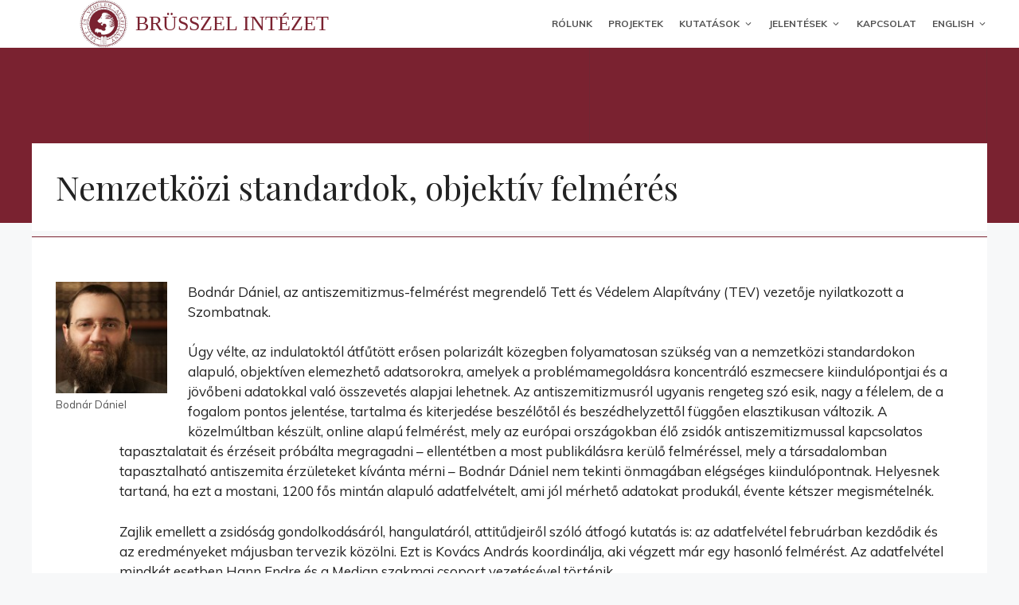

--- FILE ---
content_type: text/html; charset=UTF-8
request_url: https://brusszelintezet.hu/report/nemzetkozi-standardok-objektiv-felmeres/
body_size: 12969
content:
<!DOCTYPE html>
<html lang="hu">
<head>
	<meta charset="UTF-8">
	<title>Nemzetközi standardok, objektív felmérés &#8211; Brüsszel Intézet</title>
<meta name='robots' content='max-image-preview:large' />
	<style>img:is([sizes="auto" i], [sizes^="auto," i]) { contain-intrinsic-size: 3000px 1500px }</style>
	<meta name="viewport" content="width=device-width, initial-scale=1"><link rel='dns-prefetch' href='//stats.wp.com' />
<link href='https://fonts.gstatic.com' crossorigin rel='preconnect' />
<link href='https://fonts.googleapis.com' crossorigin rel='preconnect' />
<link rel="alternate" type="application/rss+xml" title="Brüsszel Intézet &raquo; hírcsatorna" href="https://brusszelintezet.hu/feed/" />
<link rel='stylesheet' id='generate-fonts-css' href='//fonts.googleapis.com/css?family=Cormorant+Garamond:300,300italic,regular,italic,500,500italic,600,600italic,700,700italic' media='all' />
<link rel='stylesheet' id='wp-block-library-css' href='https://brusszelintezet.hu/wp-includes/css/dist/block-library/style.min.css?ver=6.7.4' media='all' />
<style id='safe-svg-svg-icon-style-inline-css'>
.safe-svg-cover{text-align:center}.safe-svg-cover .safe-svg-inside{display:inline-block;max-width:100%}.safe-svg-cover svg{fill:currentColor;height:100%;max-height:100%;max-width:100%;width:100%}

</style>
<link rel='stylesheet' id='gutenberg-pdfjs-css' href='https://brusszelintezet.hu/wp-content/plugins/pdfjs-viewer-shortcode/inc/../blocks/dist/style.css?ver=2.1.7' media='all' />
<link rel='stylesheet' id='mediaelement-css' href='https://brusszelintezet.hu/wp-includes/js/mediaelement/mediaelementplayer-legacy.min.css?ver=4.2.17' media='all' />
<link rel='stylesheet' id='wp-mediaelement-css' href='https://brusszelintezet.hu/wp-includes/js/mediaelement/wp-mediaelement.min.css?ver=6.7.4' media='all' />
<style id='jetpack-sharing-buttons-style-inline-css'>
.jetpack-sharing-buttons__services-list{display:flex;flex-direction:row;flex-wrap:wrap;gap:0;list-style-type:none;margin:5px;padding:0}.jetpack-sharing-buttons__services-list.has-small-icon-size{font-size:12px}.jetpack-sharing-buttons__services-list.has-normal-icon-size{font-size:16px}.jetpack-sharing-buttons__services-list.has-large-icon-size{font-size:24px}.jetpack-sharing-buttons__services-list.has-huge-icon-size{font-size:36px}@media print{.jetpack-sharing-buttons__services-list{display:none!important}}.editor-styles-wrapper .wp-block-jetpack-sharing-buttons{gap:0;padding-inline-start:0}ul.jetpack-sharing-buttons__services-list.has-background{padding:1.25em 2.375em}
</style>
<style id='classic-theme-styles-inline-css'>
/*! This file is auto-generated */
.wp-block-button__link{color:#fff;background-color:#32373c;border-radius:9999px;box-shadow:none;text-decoration:none;padding:calc(.667em + 2px) calc(1.333em + 2px);font-size:1.125em}.wp-block-file__button{background:#32373c;color:#fff;text-decoration:none}
</style>
<style id='global-styles-inline-css'>
:root{--wp--preset--aspect-ratio--square: 1;--wp--preset--aspect-ratio--4-3: 4/3;--wp--preset--aspect-ratio--3-4: 3/4;--wp--preset--aspect-ratio--3-2: 3/2;--wp--preset--aspect-ratio--2-3: 2/3;--wp--preset--aspect-ratio--16-9: 16/9;--wp--preset--aspect-ratio--9-16: 9/16;--wp--preset--color--black: #000000;--wp--preset--color--cyan-bluish-gray: #abb8c3;--wp--preset--color--white: #ffffff;--wp--preset--color--pale-pink: #f78da7;--wp--preset--color--vivid-red: #cf2e2e;--wp--preset--color--luminous-vivid-orange: #ff6900;--wp--preset--color--luminous-vivid-amber: #fcb900;--wp--preset--color--light-green-cyan: #7bdcb5;--wp--preset--color--vivid-green-cyan: #00d084;--wp--preset--color--pale-cyan-blue: #8ed1fc;--wp--preset--color--vivid-cyan-blue: #0693e3;--wp--preset--color--vivid-purple: #9b51e0;--wp--preset--color--contrast: var(--contrast);--wp--preset--color--contrast-2: var(--contrast-2);--wp--preset--color--contrast-3: var(--contrast-3);--wp--preset--color--base: var(--base);--wp--preset--color--base-2: var(--base-2);--wp--preset--color--base-3: var(--base-3);--wp--preset--color--accent: var(--accent);--wp--preset--gradient--vivid-cyan-blue-to-vivid-purple: linear-gradient(135deg,rgba(6,147,227,1) 0%,rgb(155,81,224) 100%);--wp--preset--gradient--light-green-cyan-to-vivid-green-cyan: linear-gradient(135deg,rgb(122,220,180) 0%,rgb(0,208,130) 100%);--wp--preset--gradient--luminous-vivid-amber-to-luminous-vivid-orange: linear-gradient(135deg,rgba(252,185,0,1) 0%,rgba(255,105,0,1) 100%);--wp--preset--gradient--luminous-vivid-orange-to-vivid-red: linear-gradient(135deg,rgba(255,105,0,1) 0%,rgb(207,46,46) 100%);--wp--preset--gradient--very-light-gray-to-cyan-bluish-gray: linear-gradient(135deg,rgb(238,238,238) 0%,rgb(169,184,195) 100%);--wp--preset--gradient--cool-to-warm-spectrum: linear-gradient(135deg,rgb(74,234,220) 0%,rgb(151,120,209) 20%,rgb(207,42,186) 40%,rgb(238,44,130) 60%,rgb(251,105,98) 80%,rgb(254,248,76) 100%);--wp--preset--gradient--blush-light-purple: linear-gradient(135deg,rgb(255,206,236) 0%,rgb(152,150,240) 100%);--wp--preset--gradient--blush-bordeaux: linear-gradient(135deg,rgb(254,205,165) 0%,rgb(254,45,45) 50%,rgb(107,0,62) 100%);--wp--preset--gradient--luminous-dusk: linear-gradient(135deg,rgb(255,203,112) 0%,rgb(199,81,192) 50%,rgb(65,88,208) 100%);--wp--preset--gradient--pale-ocean: linear-gradient(135deg,rgb(255,245,203) 0%,rgb(182,227,212) 50%,rgb(51,167,181) 100%);--wp--preset--gradient--electric-grass: linear-gradient(135deg,rgb(202,248,128) 0%,rgb(113,206,126) 100%);--wp--preset--gradient--midnight: linear-gradient(135deg,rgb(2,3,129) 0%,rgb(40,116,252) 100%);--wp--preset--font-size--small: 13px;--wp--preset--font-size--medium: 20px;--wp--preset--font-size--large: 36px;--wp--preset--font-size--x-large: 42px;--wp--preset--spacing--20: 0.44rem;--wp--preset--spacing--30: 0.67rem;--wp--preset--spacing--40: 1rem;--wp--preset--spacing--50: 1.5rem;--wp--preset--spacing--60: 2.25rem;--wp--preset--spacing--70: 3.38rem;--wp--preset--spacing--80: 5.06rem;--wp--preset--shadow--natural: 6px 6px 9px rgba(0, 0, 0, 0.2);--wp--preset--shadow--deep: 12px 12px 50px rgba(0, 0, 0, 0.4);--wp--preset--shadow--sharp: 6px 6px 0px rgba(0, 0, 0, 0.2);--wp--preset--shadow--outlined: 6px 6px 0px -3px rgba(255, 255, 255, 1), 6px 6px rgba(0, 0, 0, 1);--wp--preset--shadow--crisp: 6px 6px 0px rgba(0, 0, 0, 1);}:where(.is-layout-flex){gap: 0.5em;}:where(.is-layout-grid){gap: 0.5em;}body .is-layout-flex{display: flex;}.is-layout-flex{flex-wrap: wrap;align-items: center;}.is-layout-flex > :is(*, div){margin: 0;}body .is-layout-grid{display: grid;}.is-layout-grid > :is(*, div){margin: 0;}:where(.wp-block-columns.is-layout-flex){gap: 2em;}:where(.wp-block-columns.is-layout-grid){gap: 2em;}:where(.wp-block-post-template.is-layout-flex){gap: 1.25em;}:where(.wp-block-post-template.is-layout-grid){gap: 1.25em;}.has-black-color{color: var(--wp--preset--color--black) !important;}.has-cyan-bluish-gray-color{color: var(--wp--preset--color--cyan-bluish-gray) !important;}.has-white-color{color: var(--wp--preset--color--white) !important;}.has-pale-pink-color{color: var(--wp--preset--color--pale-pink) !important;}.has-vivid-red-color{color: var(--wp--preset--color--vivid-red) !important;}.has-luminous-vivid-orange-color{color: var(--wp--preset--color--luminous-vivid-orange) !important;}.has-luminous-vivid-amber-color{color: var(--wp--preset--color--luminous-vivid-amber) !important;}.has-light-green-cyan-color{color: var(--wp--preset--color--light-green-cyan) !important;}.has-vivid-green-cyan-color{color: var(--wp--preset--color--vivid-green-cyan) !important;}.has-pale-cyan-blue-color{color: var(--wp--preset--color--pale-cyan-blue) !important;}.has-vivid-cyan-blue-color{color: var(--wp--preset--color--vivid-cyan-blue) !important;}.has-vivid-purple-color{color: var(--wp--preset--color--vivid-purple) !important;}.has-black-background-color{background-color: var(--wp--preset--color--black) !important;}.has-cyan-bluish-gray-background-color{background-color: var(--wp--preset--color--cyan-bluish-gray) !important;}.has-white-background-color{background-color: var(--wp--preset--color--white) !important;}.has-pale-pink-background-color{background-color: var(--wp--preset--color--pale-pink) !important;}.has-vivid-red-background-color{background-color: var(--wp--preset--color--vivid-red) !important;}.has-luminous-vivid-orange-background-color{background-color: var(--wp--preset--color--luminous-vivid-orange) !important;}.has-luminous-vivid-amber-background-color{background-color: var(--wp--preset--color--luminous-vivid-amber) !important;}.has-light-green-cyan-background-color{background-color: var(--wp--preset--color--light-green-cyan) !important;}.has-vivid-green-cyan-background-color{background-color: var(--wp--preset--color--vivid-green-cyan) !important;}.has-pale-cyan-blue-background-color{background-color: var(--wp--preset--color--pale-cyan-blue) !important;}.has-vivid-cyan-blue-background-color{background-color: var(--wp--preset--color--vivid-cyan-blue) !important;}.has-vivid-purple-background-color{background-color: var(--wp--preset--color--vivid-purple) !important;}.has-black-border-color{border-color: var(--wp--preset--color--black) !important;}.has-cyan-bluish-gray-border-color{border-color: var(--wp--preset--color--cyan-bluish-gray) !important;}.has-white-border-color{border-color: var(--wp--preset--color--white) !important;}.has-pale-pink-border-color{border-color: var(--wp--preset--color--pale-pink) !important;}.has-vivid-red-border-color{border-color: var(--wp--preset--color--vivid-red) !important;}.has-luminous-vivid-orange-border-color{border-color: var(--wp--preset--color--luminous-vivid-orange) !important;}.has-luminous-vivid-amber-border-color{border-color: var(--wp--preset--color--luminous-vivid-amber) !important;}.has-light-green-cyan-border-color{border-color: var(--wp--preset--color--light-green-cyan) !important;}.has-vivid-green-cyan-border-color{border-color: var(--wp--preset--color--vivid-green-cyan) !important;}.has-pale-cyan-blue-border-color{border-color: var(--wp--preset--color--pale-cyan-blue) !important;}.has-vivid-cyan-blue-border-color{border-color: var(--wp--preset--color--vivid-cyan-blue) !important;}.has-vivid-purple-border-color{border-color: var(--wp--preset--color--vivid-purple) !important;}.has-vivid-cyan-blue-to-vivid-purple-gradient-background{background: var(--wp--preset--gradient--vivid-cyan-blue-to-vivid-purple) !important;}.has-light-green-cyan-to-vivid-green-cyan-gradient-background{background: var(--wp--preset--gradient--light-green-cyan-to-vivid-green-cyan) !important;}.has-luminous-vivid-amber-to-luminous-vivid-orange-gradient-background{background: var(--wp--preset--gradient--luminous-vivid-amber-to-luminous-vivid-orange) !important;}.has-luminous-vivid-orange-to-vivid-red-gradient-background{background: var(--wp--preset--gradient--luminous-vivid-orange-to-vivid-red) !important;}.has-very-light-gray-to-cyan-bluish-gray-gradient-background{background: var(--wp--preset--gradient--very-light-gray-to-cyan-bluish-gray) !important;}.has-cool-to-warm-spectrum-gradient-background{background: var(--wp--preset--gradient--cool-to-warm-spectrum) !important;}.has-blush-light-purple-gradient-background{background: var(--wp--preset--gradient--blush-light-purple) !important;}.has-blush-bordeaux-gradient-background{background: var(--wp--preset--gradient--blush-bordeaux) !important;}.has-luminous-dusk-gradient-background{background: var(--wp--preset--gradient--luminous-dusk) !important;}.has-pale-ocean-gradient-background{background: var(--wp--preset--gradient--pale-ocean) !important;}.has-electric-grass-gradient-background{background: var(--wp--preset--gradient--electric-grass) !important;}.has-midnight-gradient-background{background: var(--wp--preset--gradient--midnight) !important;}.has-small-font-size{font-size: var(--wp--preset--font-size--small) !important;}.has-medium-font-size{font-size: var(--wp--preset--font-size--medium) !important;}.has-large-font-size{font-size: var(--wp--preset--font-size--large) !important;}.has-x-large-font-size{font-size: var(--wp--preset--font-size--x-large) !important;}
:where(.wp-block-post-template.is-layout-flex){gap: 1.25em;}:where(.wp-block-post-template.is-layout-grid){gap: 1.25em;}
:where(.wp-block-columns.is-layout-flex){gap: 2em;}:where(.wp-block-columns.is-layout-grid){gap: 2em;}
:root :where(.wp-block-pullquote){font-size: 1.5em;line-height: 1.6;}
</style>
<link rel='stylesheet' id='dashicons-css' href='https://brusszelintezet.hu/wp-includes/css/dashicons.min.css?ver=6.7.4' media='all' />
<link rel='stylesheet' id='generate-widget-areas-css' href='https://brusszelintezet.hu/wp-content/themes/generatepress/assets/css/components/widget-areas.min.css?ver=3.6.1' media='all' />
<link rel='stylesheet' id='generate-style-css' href='https://brusszelintezet.hu/wp-content/themes/generatepress/assets/css/main.min.css?ver=3.6.1' media='all' />
<style id='generate-style-inline-css'>
body{background-color:#f7f8f9;color:#222222;}a{color:#7a2231;}a:hover, a:focus, a:active{color:#000000;}.wp-block-group__inner-container{max-width:1200px;margin-left:auto;margin-right:auto;}.dropdown-click .main-navigation ul ul{display:none;visibility:hidden;}.dropdown-click .main-navigation ul ul ul.toggled-on{left:0;top:auto;position:relative;box-shadow:none;border-bottom:1px solid rgba(0,0,0,0.05);}.dropdown-click .main-navigation ul ul li:last-child > ul.toggled-on{border-bottom:0;}.dropdown-click .main-navigation ul.toggled-on, .dropdown-click .main-navigation ul li.sfHover > ul.toggled-on{display:block;left:auto;right:auto;opacity:1;visibility:visible;pointer-events:auto;height:auto;overflow:visible;float:none;}.dropdown-click .main-navigation.sub-menu-left .sub-menu.toggled-on, .dropdown-click .main-navigation.sub-menu-left ul li.sfHover > ul.toggled-on{right:0;}.dropdown-click nav ul ul ul{background-color:transparent;}.dropdown-click .widget-area .main-navigation ul ul{top:auto;position:absolute;float:none;width:100%;left:-99999px;}.dropdown-click .widget-area .main-navigation ul ul.toggled-on{position:relative;left:0;right:0;}.dropdown-click .widget-area.sidebar .main-navigation ul li.sfHover ul, .dropdown-click .widget-area.sidebar .main-navigation ul li:hover ul{right:0;left:0;}.dropdown-click .sfHover > a > .dropdown-menu-toggle > .gp-icon svg{transform:rotate(180deg);}:root{--contrast:#222222;--contrast-2:#575760;--contrast-3:#b2b2be;--base:#f0f0f0;--base-2:#f7f8f9;--base-3:#ffffff;--accent:#1e73be;}:root .has-contrast-color{color:var(--contrast);}:root .has-contrast-background-color{background-color:var(--contrast);}:root .has-contrast-2-color{color:var(--contrast-2);}:root .has-contrast-2-background-color{background-color:var(--contrast-2);}:root .has-contrast-3-color{color:var(--contrast-3);}:root .has-contrast-3-background-color{background-color:var(--contrast-3);}:root .has-base-color{color:var(--base);}:root .has-base-background-color{background-color:var(--base);}:root .has-base-2-color{color:var(--base-2);}:root .has-base-2-background-color{background-color:var(--base-2);}:root .has-base-3-color{color:var(--base-3);}:root .has-base-3-background-color{background-color:var(--base-3);}:root .has-accent-color{color:var(--accent);}:root .has-accent-background-color{background-color:var(--accent);}body, button, input, select, textarea{font-family:"Cormorant Garamond", serif;}body{line-height:1.5;}.entry-content > [class*="wp-block-"]:not(:last-child):not(.wp-block-heading){margin-bottom:1.5em;}.main-navigation .main-nav ul ul li a{font-size:14px;}.sidebar .widget, .footer-widgets .widget{font-size:17px;}@media (max-width:768px){h1{font-size:31px;}h2{font-size:27px;}h3{font-size:24px;}h4{font-size:22px;}h5{font-size:19px;}}.top-bar{background-color:#636363;color:#ffffff;}.top-bar a{color:#ffffff;}.top-bar a:hover{color:#303030;}.site-header{background-color:#ffffff;}.main-title a,.main-title a:hover{color:#222222;}.site-description{color:#757575;}.mobile-menu-control-wrapper .menu-toggle,.mobile-menu-control-wrapper .menu-toggle:hover,.mobile-menu-control-wrapper .menu-toggle:focus,.has-inline-mobile-toggle #site-navigation.toggled{background-color:rgba(0, 0, 0, 0.02);}.main-navigation,.main-navigation ul ul{background-color:#ffffff;}.main-navigation .main-nav ul li a, .main-navigation .menu-toggle, .main-navigation .menu-bar-items{color:#515151;}.main-navigation .main-nav ul li:not([class*="current-menu-"]):hover > a, .main-navigation .main-nav ul li:not([class*="current-menu-"]):focus > a, .main-navigation .main-nav ul li.sfHover:not([class*="current-menu-"]) > a, .main-navigation .menu-bar-item:hover > a, .main-navigation .menu-bar-item.sfHover > a{color:#7a8896;background-color:#ffffff;}button.menu-toggle:hover,button.menu-toggle:focus{color:#515151;}.main-navigation .main-nav ul li[class*="current-menu-"] > a{color:#7a8896;background-color:#ffffff;}.navigation-search input[type="search"],.navigation-search input[type="search"]:active, .navigation-search input[type="search"]:focus, .main-navigation .main-nav ul li.search-item.active > a, .main-navigation .menu-bar-items .search-item.active > a{color:#7a8896;background-color:#ffffff;}.main-navigation ul ul{background-color:#eaeaea;}.main-navigation .main-nav ul ul li a{color:#515151;}.main-navigation .main-nav ul ul li:not([class*="current-menu-"]):hover > a,.main-navigation .main-nav ul ul li:not([class*="current-menu-"]):focus > a, .main-navigation .main-nav ul ul li.sfHover:not([class*="current-menu-"]) > a{color:#7a8896;background-color:#eaeaea;}.main-navigation .main-nav ul ul li[class*="current-menu-"] > a{color:#7a8896;background-color:#eaeaea;}.separate-containers .inside-article, .separate-containers .comments-area, .separate-containers .page-header, .one-container .container, .separate-containers .paging-navigation, .inside-page-header{background-color:#ffffff;}.entry-title a{color:#222222;}.entry-title a:hover{color:#55555e;}.entry-meta{color:#595959;}.sidebar .widget{background-color:#ffffff;}.footer-widgets{background-color:#ffffff;}.footer-widgets .widget-title{color:#000000;}.site-info{color:#ffffff;background-color:#55555e;}.site-info a{color:#ffffff;}.site-info a:hover{color:#d3d3d3;}.footer-bar .widget_nav_menu .current-menu-item a{color:#d3d3d3;}input[type="text"],input[type="email"],input[type="url"],input[type="password"],input[type="search"],input[type="tel"],input[type="number"],textarea,select{color:#666666;background-color:#fafafa;border-color:#cccccc;}input[type="text"]:focus,input[type="email"]:focus,input[type="url"]:focus,input[type="password"]:focus,input[type="search"]:focus,input[type="tel"]:focus,input[type="number"]:focus,textarea:focus,select:focus{color:#666666;background-color:#ffffff;border-color:#bfbfbf;}button,html input[type="button"],input[type="reset"],input[type="submit"],a.button,a.wp-block-button__link:not(.has-background){color:#ffffff;background-color:#55555e;}button:hover,html input[type="button"]:hover,input[type="reset"]:hover,input[type="submit"]:hover,a.button:hover,button:focus,html input[type="button"]:focus,input[type="reset"]:focus,input[type="submit"]:focus,a.button:focus,a.wp-block-button__link:not(.has-background):active,a.wp-block-button__link:not(.has-background):focus,a.wp-block-button__link:not(.has-background):hover{color:#ffffff;background-color:#3f4047;}a.generate-back-to-top{background-color:rgba( 0,0,0,0.4 );color:#ffffff;}a.generate-back-to-top:hover,a.generate-back-to-top:focus{background-color:rgba( 0,0,0,0.6 );color:#ffffff;}:root{--gp-search-modal-bg-color:var(--base-3);--gp-search-modal-text-color:var(--contrast);--gp-search-modal-overlay-bg-color:rgba(0,0,0,0.2);}@media (max-width:768px){.main-navigation .menu-bar-item:hover > a, .main-navigation .menu-bar-item.sfHover > a{background:none;color:#515151;}}.inside-top-bar.grid-container{max-width:1280px;}.inside-header.grid-container{max-width:1280px;}.site-main .wp-block-group__inner-container{padding:40px;}.separate-containers .paging-navigation{padding-top:20px;padding-bottom:20px;}.entry-content .alignwide, body:not(.no-sidebar) .entry-content .alignfull{margin-left:-40px;width:calc(100% + 80px);max-width:calc(100% + 80px);}.rtl .menu-item-has-children .dropdown-menu-toggle{padding-left:20px;}.rtl .main-navigation .main-nav ul li.menu-item-has-children > a{padding-right:20px;}.footer-widgets-container.grid-container{max-width:1280px;}.inside-site-info.grid-container{max-width:1280px;}@media (max-width:768px){.separate-containers .inside-article, .separate-containers .comments-area, .separate-containers .page-header, .separate-containers .paging-navigation, .one-container .site-content, .inside-page-header{padding:30px;}.site-main .wp-block-group__inner-container{padding:30px;}.inside-top-bar{padding-right:30px;padding-left:30px;}.inside-header{padding-right:30px;padding-left:30px;}.widget-area .widget{padding-top:30px;padding-right:30px;padding-bottom:30px;padding-left:30px;}.footer-widgets-container{padding-top:30px;padding-right:30px;padding-bottom:30px;padding-left:30px;}.inside-site-info{padding-right:30px;padding-left:30px;}.entry-content .alignwide, body:not(.no-sidebar) .entry-content .alignfull{margin-left:-30px;width:calc(100% + 60px);max-width:calc(100% + 60px);}.one-container .site-main .paging-navigation{margin-bottom:20px;}}/* End cached CSS */.is-right-sidebar{width:30%;}.is-left-sidebar{width:30%;}.site-content .content-area{width:100%;}@media (max-width:768px){.main-navigation .menu-toggle,.sidebar-nav-mobile:not(#sticky-placeholder){display:block;}.main-navigation ul,.gen-sidebar-nav,.main-navigation:not(.slideout-navigation):not(.toggled) .main-nav > ul,.has-inline-mobile-toggle #site-navigation .inside-navigation > *:not(.navigation-search):not(.main-nav){display:none;}.nav-align-right .inside-navigation,.nav-align-center .inside-navigation{justify-content:space-between;}}
</style>
<script src="https://brusszelintezet.hu/wp-includes/js/jquery/jquery.min.js?ver=3.7.1" id="jquery-core-js"></script>
<script src="https://brusszelintezet.hu/wp-includes/js/jquery/jquery-migrate.min.js?ver=3.4.1" id="jquery-migrate-js"></script>
<link rel="https://api.w.org/" href="https://brusszelintezet.hu/wp-json/" /><link rel="alternate" title="JSON" type="application/json" href="https://brusszelintezet.hu/wp-json/wp/v2/report/712" /><link rel="canonical" href="https://brusszelintezet.hu/report/nemzetkozi-standardok-objektiv-felmeres/" />
<link rel="alternate" title="oEmbed (JSON)" type="application/json+oembed" href="https://brusszelintezet.hu/wp-json/oembed/1.0/embed?url=https%3A%2F%2Fbrusszelintezet.hu%2Freport%2Fnemzetkozi-standardok-objektiv-felmeres%2F" />
<link rel="alternate" title="oEmbed (XML)" type="text/xml+oembed" href="https://brusszelintezet.hu/wp-json/oembed/1.0/embed?url=https%3A%2F%2Fbrusszelintezet.hu%2Freport%2Fnemzetkozi-standardok-objektiv-felmeres%2F&#038;format=xml" />
<style>
	#hiddendiv {
		min-height:12px!important; /* autohide adminbar */
	}
</style><style>
.recent_posts_more {
  margin-top:20px;
  cursor:pointer;
}
.recent_posts_more.loading:after {
  content: url('/wp-admin/images/spinner.gif');
  display: inline-block;
    vertical-align: middle;
    opacity: .7;
    width: 20px;
    height: 20px;
    margin-left: 10px;
}

</style><style>img.wp-post-image{object-fit:cover}</style><style>
  .recent-posts-caption {
	font-size:.9em;
	line-height:normal;
  }
.recent-posts a {
	color:#000;
}

  .recent-posts-title {
	font-family: Playfair Display;
  }
  a, a:visited, .main-navigation .main-nav ul li a, .main-navigation .main-nav ul ul li a, .menu-toggle  {
/*	color: #152E54;	*/
  }
.recent-posts-thumbnail img {
  -webkit-filter: brightness(.97); /* avoid white background */
  filter: brightness(.97); /* avoid white background */
}
.recent-posts-thumbnail img:hover {
/*
  opacity: .7;
  -webkit-filter: grayscale(100%);
  filter: grayscale(100%);
  -webkit-filter: brightness(.6); 
  filter: brightness(.6); 
  -webkit-transition: 0.2s;
  transition: 0.2s;
*/
    -webkit-transition: all .5s ease;
    transition: all .5s ease;
    -webkit-transform:scale(1.02);
     transform:scale(1.02);
}
</style>
	<style>img#wpstats{display:none}</style>
		<style>
		.grunion-field-label > span {
		/*	margin-left: 1px !important;*/
				font-weight: inherit !important;
				visibility: hidden !important;
			}
		.grunion-field-label > span::before {
			content: "*" !important;
			visibility: visible !important;
				vertical-align: super;
				color: red;
		}
		.contact-form .pushbutton-wide {
			text-indent: -9999px;
			line-height: 0;
		}
		
		.contact-form .pushbutton-wide::after {
			content: "Küldés";
			text-indent: 0;
			display: block;
			line-height: initial;
		}
		
		</style><style type="text/css">
	.tabbedwidgetbar {
	width:100%;
	}
	.tabbedwidgetbar:after {
	    content: "";
	    clear: both;
	    display: table;
	}
	.tabbedwidgetbar > .widget {
	width:100%;
	padding:0;
	margin:0;
	display:none;
	list-style:none;
	background:none;
	}
	.tabbedwidgetbar > .widget:first-of-type {
	display:block;
	}
	.tabbedwidgetbar .tabbar {
	padding-bottom:3px;
	margin-bottom:10px;
	border-bottom:1px solid #ccc;
	}
	.tabbedwidgetbar > .tabbar > .widget-title {
	cursor: pointer; cursor: hand;
	display:inline;
	padding:5px;
	margin:0 2px;
	background-color:#ccc;
	color:#fff;
	}
	.tabbedwidgetbar > .tabbar > .widget-title.active {
	background-color:#fff;
	color:#000;
	}
	</style>
<!-- Jetpack Open Graph Tags -->
<meta property="og:type" content="article" />
<meta property="og:title" content="Nemzetközi standardok, objektív felmérés" />
<meta property="og:url" content="https://brusszelintezet.hu/report/nemzetkozi-standardok-objektiv-felmeres/" />
<meta property="og:description" content="Bodnár Dániel, az antiszemitizmus-felmérést megrendelő Tett és Védelem Alapítvány (TEV) vezetője nyilatkozott a Szombatnak. Úgy vélte, az indulatoktól átfűtött erősen polarizált közegben folyamatos…" />
<meta property="article:published_time" content="2014-01-21T12:35:44+00:00" />
<meta property="article:modified_time" content="2020-03-17T15:43:47+00:00" />
<meta property="og:site_name" content="Brüsszel Intézet" />
<meta property="og:image" content="/files/2014/01/Bodnar-Daniel-150x150.jpg" />
<meta property="og:image:width" content="150" />
<meta property="og:image:height" content="150" />
<meta property="og:image:alt" content="Bodnár Dániel" />
<meta property="og:locale" content="hu_HU" />
<meta name="twitter:text:title" content="Nemzetközi standardok, objektív felmérés" />
<meta name="twitter:image" content="/files/2014/01/Bodnar-Daniel-150x150.jpg?w=144" />
<meta name="twitter:image:alt" content="Bodnár Dániel" />
<meta name="twitter:card" content="summary" />

<!-- End Jetpack Open Graph Tags -->
<link rel="icon" href="https://brusszelintezet.hu/files/2021/02/cropped-TEV_logo_bordo-1-32x32.jpg" sizes="32x32" />
<link rel="icon" href="https://brusszelintezet.hu/files/2021/02/cropped-TEV_logo_bordo-1-192x192.jpg" sizes="192x192" />
<link rel="apple-touch-icon" href="https://brusszelintezet.hu/files/2021/02/cropped-TEV_logo_bordo-1-180x180.jpg" />
<meta name="msapplication-TileImage" content="https://brusszelintezet.hu/files/2021/02/cropped-TEV_logo_bordo-1-270x270.jpg" />
<link href="https://fonts.googleapis.com/css?family=Playfair+Display:400,700&display=swap&subset=latin-ext" rel="stylesheet">
<link href="https://fonts.googleapis.com/css?family=Muli:200,200i,300,300i,400,400i,500,500i,600,600i,700,700i,800,800i,900,900i&display=swap&subset=latin-ext" rel="stylesheet">
<style>
body {
font-family: 'Muli', sans-serif;
font-weight:400;
}
button.menu-toggle {
	border-bottom: 1px solid rgba(122,34,48,1);
}
.recent-posts-caption {
line-height:normal;
}
.separate-containers .site-main {
    margin: 0;
}


h1,h2,h3, blockquote:not(.embedly-card) {
font-family: Playfair Display;
}
blockquote:not(.embedly-card) {
	border:0;
	font-style:normal;
	font-size: 1.5em;
	line-height:normal;
}
blockquote:not(.embedly-card):before, blockquote:not(.embedly-card):after {
	content: '\201C';
	vertical-align: bottom;
	font-size:5em;
	margin-left:-20px;
	line-height:0;
  	opacity:.1;
}
blockquote:not(.embedly-card):after {
	content: '\201D';
	float:right;
  	line-height:.7;
}
blockquote:not(.embedly-card) p {
}

.page-content, .entry-content, .entry-summary {
    margin-top:0;
}

.widget-area .widget {
    padding: 40px 0 0px 20px;
	line-height:normal;
}

.footer-widgets, .site-info {
  background-color: transparent;/* #182E54; */
}
.site-info {
     background: rgba(0,0,0,0.4);
   filter: progid:DXImageTransform.Microsoft.gradient(startColorstr=#99000000,endColorstr=#99000000);

}

.entry-header {
	margin-bottom:2em;
}

.post-type-archive header.entry-header, .home header.entry-header {
display:none;
}


.entry-header .cat-links:before, .entry-header .tags-links:before, .entry-header .comments-link:before, .entry-header .gp-icon {
    display: inline-block;
}

.cat-links:before, .tags-links:before, .comments-link:before, .nav-previous .prev:before, .nav-next .next:before {
	color: rgba(122,34,48,1);
	opacity:.6;
}


.nav-next .next:before {
    content: none;
}
.nav-next,.nav-previous {
  display:inline-block;
}
.nav-next {
  float:right;
}
.nav-next .next:after {
    content: "\f105";
  opacity: .7;
  -moz-osx-font-smoothing: grayscale;
    -webkit-font-smoothing: antialiased;
    font-style: normal;
    font-variant: normal;
    text-rendering: auto;
    line-height: 1;
    speak: none;
  font-family: GeneratePress;
    text-decoration: inherit;
    position: relative;
    margin-left: .6em;
    width: 13px;
    text-align: center;
    display: inline-block;
}
.nav-links .page-numbers {
	padding: 0 20px 0 0;
	font-size:.9em;
}


/* pager */
.nav-links .next.page-numbers, .nav-links .prev.page-numbers {
	font-size:0;
}
.nav-links .prev.page-numbers:before {
    content: "\f341";
    display: inline-block;
    font-family: dashicons;
	  font-size: 12px;
	vertical-align: baseline;
    speak: none;
    -webkit-font-smoothing: antialiased;
    -moz-osx-font-smoothing: grayscale;
    text-decoration: none!important;
}

.nav-links .next.page-numbers:after {
    content: "\f345";
    display: inline-block;
    font-family: dashicons;
	  font-size: 12px;
	vertical-align: baseline;
    speak: none;
    -webkit-font-smoothing: antialiased;
    -moz-osx-font-smoothing: grayscale;
    text-decoration: none!important;
}

.separate-containers .widget, .separate-containers .site-main>*, .separate-containers .page-header, .widget-area .main-navigation {
    margin-bottom: 0;
}
#footer-widgets, .grid-container.footer-widgets-container, .inside-footer-widgets, .footer-widget-1 {
	max-width:none;
	margin:0;
	padding:0;
}


.separate-containers .inside-article, .separate-containers .comments-area, .separate-containers .page-header, .separate-containers .paging-navigation, .one-container .site-content, .inside-page-header, .wp-block-group__inner-container {
    	padding: 10px;
}
@media (min-width: 768px) {
	.separate-containers .inside-article, .separate-containers .comments-area, .separate-containers .page-header, .separate-containers .paging-navigation, .one-container .site-content, .inside-page-header, .wp-block-group__inner-container {
    	padding: 30px;
	}
.separate-containers .inside-article {
	padding-right: 50px;
}
}
  
.sidebar .widget, .footer-widgets .widget {
    font-size: inherit;
}
.site-footer .footer-widgets-container .inner-padding {
    padding: 0;
}
.site-footer .footer-widgets-container .inside-footer-widgets {
    margin-left: 0;
}


</style>		<style id="wp-custom-css">
			#primary-menu > ul > li a {
	padding-left:20px;
	padding-right:0px;
}
.menu-item-has-children .dropdown-menu-toggle {
	padding-left:5px;
	padding-right:0px;
}
@media (min-width: 768px) {
}

.inside-navigation {
	padding:0!important;
}
.main-navigation a, .main-navigation .main-nav ul ul li a {
    font-size: 12px;
  font-weight: bold;
  text-transform: uppercase;
}
#site-navigation .grid-container {
}
#primary-menu {
	width:calc(100% - 60px);
}
#primary-menu > ul  {
	width:100%;
}
#primary-menu > ul > li:nth-of-type(2) {
	margin-left: auto;
}
nav.toggled #primary-menu > ul > li:first-of-type {
	display:none;
}
#primary-menu > ul > li:first-of-type {
	position:relative;
	padding-left:50px;
}
#primary-menu > ul > li:first-of-type a {
	font-family: "Cormorant";
	text-transform: uppercase;
	font-size:1.5em;
	font-weight:normal;
	color:rgba(122,34,48,1);
}
#primary-menu > ul > li:first-of-type:before {
    background-image: url('/files/2021/02/TEV_logo_bordo.jpg');
    background-image: url(/files/2021/02/TEV_logo_bordo.jpg);
    background-size: 60px 60px;
    background-repeat: no-repeat;
    width: 60px;
    height: 60px;
    /* margin: 3px 0 0 20px; */
    content: "";
    position: absolute;
    left: 0px;
}
@media (max-width: 768px) {
  .menu-toggle:after {
    background-image: url('/files/2021/02/TEV_logo_bordo.jpg');
    background-size: 45px 45px;
	background-repeat: no-repeat;
    width: 45px; 
    height: 45px;
	margin: 3px 0 0 20px;
	float:left;
    content:"";
}
  #site-navigation:before {
	content: none;
  }
}
.menu-image-title-hide img {
  width:auto;
  height:15px;
}
#primary-menu > ul {
/*    float: right;*/
}
/*
#primary-menu > ul > li:first-child img {
  height:55px;
}
*/
span.menu-image-title-hide {
	display:none;
}
/*
#menu-item-103585,#menu-item-103553  {
	display:none;
}
*/
.sidebar .menu-item-has-children .dropdown-menu-toggle, nav ul ul .menu-item-has-children .dropdown-menu-toggle {
    float: left;
    margin-left: -20px;
    margin-right: 5px;
}

#crumbs {
	font-size:.7em;
	font-style:italic;
}
#crumbs, #crumbs a, footer.entry-meta, footer.entry-meta a {
    color: #fff;
}
#crumbs, footer.entry-meta a {
background: rgb(122,34,48,1);
    padding: 5px 10px;
}

.entry-content table td {
	text-align:center;
}

.site-info a {
    color: #ffffff!important;
}
.site-info .current-menu-item {
	font-weight:bold;
}
		</style>
		<style>
  .postcontent_inner a, .postcontent_inner a:visited  {
  font-weight:bold;
  }

  .postcontent_inner > p img {
    max-height:60vh;
  object-fit: scale-down;
  }

/*
  .entry-meta a, .entry-meta a:visited {
  color:#152E54;
  }
  footer.entry-meta {
    margin-top: 100px;
  }
*/
  #postheader, .entry-header {display:none;}
  @media (min-width: 768px) {
  /*  .inside-article { */
  #posthead {
  margin-top: -100px;
  min-height:110px;
  background-color: #fff;
  padding: 30px 30px 20px 30px;
  }
  #postheader {
  display:block;
  width:100%;height:220px;background-color:rgb(122,34,48,1);position:relative;overflow:hidden;z-index:-1;  
  }
  #postheader img {
  width:500px;height:500px;position:absolute;top:-120px;right:40px;opacity:.15;-webkit-filter: invert(100%);filter: invert(100%);
  }
  .postcontent_inner p {
  margin-left:80px;
  }
  .postcontent_inner p iframe {
  margin-left:-80px;
  }

  /*  .postcontent_inner > p > img:not([class="alignright"]) { */
  .postcontent_inner > p img.alignnone, .postcontent_inner > p img.alignleft, .postcontent_inner > p img:not([class]) {
  margin-left:-80px;
  }
  .separate-containers .inside-article {
  /*padding-top: 60px;*/
  }
  }


  .hfeed > div > .entry-meta span {
  display:inline-block;
  padding-right: 60px;
}
[id^='postmeta'] {
    display: inline;
    float: right;
}
[id^='postmeta']  .widget > .widget-title {
  padding-right: 30px;
}
[id^='postmeta'] .widget, [id^='postmeta'] .widget > div {
    display: inline;
  line-height: normal;
    font-size: inherit;
    color: #152E54;
  }
@media (max-width: 768px) {
[id^='postmeta'] {
    display: none;
}
}
</style></head>

<body class="report-template-default single single-report postid-712 wp-embed-responsive no-sidebar nav-above-header separate-containers nav-aligned-right header-aligned-left dropdown-click-arrow dropdown-click" itemtype="https://schema.org/Blog" itemscope>
	<a class="screen-reader-text skip-link" href="#content" title="Kilépés a tartalomba">Kilépés a tartalomba</a>		<nav class="main-navigation nav-align-right sub-menu-left" id="site-navigation" aria-label="Elsődleges"  itemtype="https://schema.org/SiteNavigationElement" itemscope>
			<div class="inside-navigation grid-container">
								<button class="menu-toggle" aria-controls="primary-menu" aria-expanded="false">
					<span class="gp-icon icon-menu-bars"><svg viewBox="0 0 512 512" aria-hidden="true" xmlns="http://www.w3.org/2000/svg" width="1em" height="1em"><path d="M0 96c0-13.255 10.745-24 24-24h464c13.255 0 24 10.745 24 24s-10.745 24-24 24H24c-13.255 0-24-10.745-24-24zm0 160c0-13.255 10.745-24 24-24h464c13.255 0 24 10.745 24 24s-10.745 24-24 24H24c-13.255 0-24-10.745-24-24zm0 160c0-13.255 10.745-24 24-24h464c13.255 0 24 10.745 24 24s-10.745 24-24 24H24c-13.255 0-24-10.745-24-24z" /></svg><svg viewBox="0 0 512 512" aria-hidden="true" xmlns="http://www.w3.org/2000/svg" width="1em" height="1em"><path d="M71.029 71.029c9.373-9.372 24.569-9.372 33.942 0L256 222.059l151.029-151.03c9.373-9.372 24.569-9.372 33.942 0 9.372 9.373 9.372 24.569 0 33.942L289.941 256l151.03 151.029c9.372 9.373 9.372 24.569 0 33.942-9.373 9.372-24.569 9.372-33.942 0L256 289.941l-151.029 151.03c-9.373 9.372-24.569 9.372-33.942 0-9.372-9.373-9.372-24.569 0-33.942L222.059 256 71.029 104.971c-9.372-9.373-9.372-24.569 0-33.942z" /></svg></span><span class="mobile-menu">Menü</span>				</button>
				<div id="primary-menu" class="main-nav"><ul id="menu-top" class=" menu sf-menu"><li id="menu-item-983" class="menu-item menu-item-type-custom menu-item-object-custom menu-item-983"><a href="/">Brüsszel Intézet</a></li>
<li id="menu-item-982" class="menu-item menu-item-type-post_type menu-item-object-page menu-item-home menu-item-982"><a href="https://brusszelintezet.hu/">Rólunk</a></li>
<li id="menu-item-1012" class="menu-item menu-item-type-post_type menu-item-object-page menu-item-1012"><a href="https://brusszelintezet.hu/projektek/">Projektek</a></li>
<li id="menu-item-1031" class="menu-item menu-item-type-custom menu-item-object-custom menu-item-has-children menu-item-1031"><a href="#">Kutatások<span role="button" class="dropdown-menu-toggle" tabindex="0" aria-label="Almenü megnyitása"><span class="gp-icon icon-arrow"><svg viewBox="0 0 330 512" aria-hidden="true" xmlns="http://www.w3.org/2000/svg" width="1em" height="1em"><path d="M305.913 197.085c0 2.266-1.133 4.815-2.833 6.514L171.087 335.593c-1.7 1.7-4.249 2.832-6.515 2.832s-4.815-1.133-6.515-2.832L26.064 203.599c-1.7-1.7-2.832-4.248-2.832-6.514s1.132-4.816 2.832-6.515l14.162-14.163c1.7-1.699 3.966-2.832 6.515-2.832 2.266 0 4.815 1.133 6.515 2.832l111.316 111.317 111.316-111.317c1.7-1.699 4.249-2.832 6.515-2.832s4.815 1.133 6.515 2.832l14.162 14.163c1.7 1.7 2.833 4.249 2.833 6.515z" /></svg></span></span></a>
<ul class="sub-menu">
	<li id="menu-item-673" class="menu-item menu-item-type-taxonomy menu-item-object-report-category menu-item-673"><a href="https://brusszelintezet.hu/kategoria/eloiteletesseg-kutatas/">Előítéletesség kutatás</a></li>
	<li id="menu-item-718" class="menu-item menu-item-type-taxonomy menu-item-object-report-category current-report-ancestor current-menu-parent current-report-parent menu-item-718"><a href="https://brusszelintezet.hu/kategoria/percepcio-kutatas/">Percepció kutatás</a></li>
</ul>
</li>
<li id="menu-item-670" class="menu-item menu-item-type-custom menu-item-object-custom menu-item-has-children menu-item-670"><a href="#">Jelentések<span role="button" class="dropdown-menu-toggle" tabindex="0" aria-label="Almenü megnyitása"><span class="gp-icon icon-arrow"><svg viewBox="0 0 330 512" aria-hidden="true" xmlns="http://www.w3.org/2000/svg" width="1em" height="1em"><path d="M305.913 197.085c0 2.266-1.133 4.815-2.833 6.514L171.087 335.593c-1.7 1.7-4.249 2.832-6.515 2.832s-4.815-1.133-6.515-2.832L26.064 203.599c-1.7-1.7-2.832-4.248-2.832-6.514s1.132-4.816 2.832-6.515l14.162-14.163c1.7-1.699 3.966-2.832 6.515-2.832 2.266 0 4.815 1.133 6.515 2.832l111.316 111.317 111.316-111.317c1.7-1.699 4.249-2.832 6.515-2.832s4.815 1.133 6.515 2.832l14.162 14.163c1.7 1.7 2.833 4.249 2.833 6.515z" /></svg></span></span></a>
<ul class="sub-menu">
	<li id="menu-item-1025" class="menu-item menu-item-type-post_type menu-item-object-page menu-item-1025"><a href="https://brusszelintezet.hu/havi-jelentesek/">Havi jelentések</a></li>
	<li id="menu-item-672" class="menu-item menu-item-type-taxonomy menu-item-object-report-category menu-item-672"><a href="https://brusszelintezet.hu/kategoria/eves-jelentesek/">Éves jelentések</a></li>
</ul>
</li>
<li id="menu-item-985" class="menu-item menu-item-type-post_type menu-item-object-page menu-item-985"><a href="https://brusszelintezet.hu/kapcsolat/">Kapcsolat</a></li>
<li id="menu-item-1015" class="menu-item menu-item-type-custom menu-item-object-custom menu-item-has-children menu-item-1015"><a href="#">English<span role="button" class="dropdown-menu-toggle" tabindex="0" aria-label="Almenü megnyitása"><span class="gp-icon icon-arrow"><svg viewBox="0 0 330 512" aria-hidden="true" xmlns="http://www.w3.org/2000/svg" width="1em" height="1em"><path d="M305.913 197.085c0 2.266-1.133 4.815-2.833 6.514L171.087 335.593c-1.7 1.7-4.249 2.832-6.515 2.832s-4.815-1.133-6.515-2.832L26.064 203.599c-1.7-1.7-2.832-4.248-2.832-6.514s1.132-4.816 2.832-6.515l14.162-14.163c1.7-1.699 3.966-2.832 6.515-2.832 2.266 0 4.815 1.133 6.515 2.832l111.316 111.317 111.316-111.317c1.7-1.699 4.249-2.832 6.515-2.832s4.815 1.133 6.515 2.832l14.162 14.163c1.7 1.7 2.833 4.249 2.833 6.515z" /></svg></span></span></a>
<ul class="sub-menu">
	<li id="menu-item-696" class="menu-item menu-item-type-post_type menu-item-object-page menu-item-696"><a href="https://brusszelintezet.hu/the-brussels-institue-about-us/">About us</a></li>
	<li id="menu-item-1011" class="menu-item menu-item-type-post_type menu-item-object-page menu-item-1011"><a href="https://brusszelintezet.hu/projects/">Projects</a></li>
	<li id="menu-item-1022" class="menu-item menu-item-type-post_type menu-item-object-page menu-item-1022"><a href="https://brusszelintezet.hu/monthly-reports/">Monthly Reports</a></li>
	<li id="menu-item-675" class="menu-item menu-item-type-taxonomy menu-item-object-report-category menu-item-675"><a href="https://brusszelintezet.hu/kategoria/annual-reports/">Annual Reports</a></li>
	<li id="menu-item-676" class="menu-item menu-item-type-taxonomy menu-item-object-report-category menu-item-676"><a href="https://brusszelintezet.hu/kategoria/prejudice-reports/">Prejudice Reports</a></li>
</ul>
</li>
</ul></div>			</div>
		</nav>
		  <div id="postheader"><img src="https://apleu.org/wp-content/uploads/2020/03/APL-embleYma.svg"></div>
  <div class="hfeed site grid-container container grid-parent">
  <div id="posthead" class="content-area grid-parent mobile-grid-100 grid-75 tablet-grid-75 inside-article">
  <h1 class="entry-title" itemprop="headline">Nemzetközi standardok, objektív felmérés</h1>  </div>
  <div style="clear:both"></div>
  <div style="border-bottom: 1px solid rgb(122,34,48,1);">
  		<div class="entry-meta">
					</div>
		  </div>
  </div>
  
	<div class="site grid-container container hfeed" id="page">
				<div class="site-content" id="content">
			
	<div class="content-area" id="primary">
		<main class="site-main" id="main">
			
<article id="post-712" class="post-712 report type-report status-publish hentry report-category-percepcio-kutatas" itemtype="https://schema.org/CreativeWork" itemscope>
	<div class="inside-article">
		
		<div class="entry-content" itemprop="text">
			<div class="postcontent_inner"><p><!--:hu--></p>
<figure id="attachment_2141" aria-describedby="caption-attachment-2141" style="width: 140px" class="wp-caption alignleft"><img decoding="async" class="size-thumbnail wp-image-2141" src="/files/2014/01/Bodnar-Daniel-150x150.jpg" alt="Bodnár Dániel" width="150" height="150" /><figcaption id="caption-attachment-2141" class="wp-caption-text">Bodnár Dániel</figcaption></figure>
<p>Bodnár Dániel, az antiszemitizmus-felmérést megrendelő Tett és Védelem Alapítvány (TEV) vezetője nyilatkozott a Szombatnak.</p>
<p>Úgy vélte, az indulatoktól átfűtött erősen polarizált közegben folyamatosan szükség van a nemzetközi standardokon alapuló, objektíven elemezhető adatsorokra, amelyek a problémamegoldásra koncentráló eszmecsere kiindulópontjai és a jövőbeni adatokkal való összevetés alapjai lehetnek. Az antiszemitizmusról ugyanis rengeteg szó esik, nagy a félelem, de a fogalom pontos jelentése, tartalma és kiterjedése beszélőtől és beszédhelyzettől függően elasztikusan változik. A közelmúltban készült, online alapú felmérést, mely az európai országokban élő zsidók antiszemitizmussal kapcsolatos tapasztalatait és érzéseit próbálta megragadni – ellentétben a most publikálásra kerülő felméréssel, mely a társadalomban tapasztalható antiszemita érzületeket kívánta mérni – Bodnár Dániel nem tekinti önmagában elégséges kiindulópontnak. Helyesnek tartaná, ha ezt a mostani, 1200 fős mintán alapuló adatfelvételt, ami jól mérhető adatokat produkál, évente kétszer megismételnék.</p>
<p>Zajlik emellett a zsidóság gondolkodásáról, hangulatáról, attitűdjeiről szóló átfogó kutatás is: az adatfelvétel februárban kezdődik és az eredményeket májusban tervezik közölni. Ezt is Kovács András koordinálja, aki végzett már egy hasonló felmérést. Az adatfelvétel mindkét esetben Hann Endre és a Median szakmai csoport vezetésével történik.</p>
<p>A TEV munkájának harmadik része az a monitoring rendszer, amellyel az antiszemita incidenseket, a médiában előforduló zsidóellenes megnyilvánulásokat igyekeznek számba venni. Kétségkívül ide tartoznak – erősítette meg a Szombat kérdésére – a Kossuth rádióban és az M1 televízióban karácsony táján elhangzott, durva zsidóellenes megnyilvánulások.</p>
<p>A mostani kutatás tapasztalatait a TEV vezetője úgy foglalta össze, hogy miközben az antiszemitizmus – amúgy is aggasztóan magas – mértéke lényegében nem változott a korábbi felmérések (2006, 2011) adataihoz képest, a zsidó közösség közérzete romlott, a fenyegetettség szubjektív érzete nőtt.</p>
<p>Ennek oka a közbeszéd minőségének romlása.</p>
<p>A cikk folytatásáért <a title="A folytatásért kattintson!" href="http://www.szombat.org/politika/nemzetkozi-standardok-objektiv-felmeres" target="_blank" rel="noopener noreferrer">kattintson ide</a>!</p>
<p>Forrás: <a title="A folytatás itt olvasható!" href="http://www.szombat.org/politika/nemzetkozi-standardok-objektiv-felmeres" target="_blank" rel="noopener noreferrer">szombat.org</a><!--:--></p>
</div>		</div>

				<footer class="entry-meta" aria-label="Bejegyzés meta">
			<span class="screen-reader-text">Címkék </span><a href="https://brusszelintezet.hu/kategoria/percepcio-kutatas/" rel="tag">Percepció kutatás</a> 		</footer>
			</div>
</article>
		</main>
	</div>

	
	</div>
</div>


<div class="site-footer footer-bar-active footer-bar-align-right">
			<footer class="site-info" aria-label="Oldal"  itemtype="https://schema.org/WPFooter" itemscope>
			<div class="inside-site-info grid-container">
						<div class="footer-bar">
			<aside id="nav_menu-2" class="widget inner-padding widget_nav_menu"><div class="menu-footer-container"><ul id="menu-footer" class="menu"><li id="menu-item-59" class="menu-item menu-item-type-post_type menu-item-object-page menu-item-59"><a href="https://brusszelintezet.hu/impresszum/">Impresszum</a></li>
<li id="menu-item-60" class="menu-item menu-item-type-post_type menu-item-object-page menu-item-60"><a href="https://brusszelintezet.hu/kapcsolat/">Kapcsolat</a></li>
</ul></div></aside>		</div>
						<div class="copyright-bar">
					<span class="copyright">&copy; 2026 Brüsszel Intézet</span>				</div>
			</div>
		</footer>
		</div>

<script>
  var ajaxurl = 'https://brusszelintezet.hu/wp-admin/admin-ajax.php';
  jQuery('.recent_posts_more').click(function(e){
    var self = jQuery(this);
    self.addClass('loading');
    var thiswidget = self.closest('.widget');
    var data = {
      id: thiswidget.attr('id'),
      linum: thiswidget.find('li').length,
      action: 'recent_posts_more',
      referer: top.location.href,
//      nonce: 'c868dc6ce0'
    };
//console.log(data);
    var scrollTop = jQuery(document).scrollTop();
    jQuery.post(ajaxurl, data, function(result) {
//console.log(result.query_vars);
//console.log([thiswidget.find('li').length, result.post_count, result.posts_per_page]);
      thiswidget.find('ul').append(result.html);
      jQuery(document).scrollTop(scrollTop);
      self.removeClass('loading');
      if(result.post_count < result.posts_per_page || result.offset + result.post_count === result.found_posts) self.hide();
//      if(thiswidget.find('li').length === data.linum) self.hide();
//console.log(result);
//      thisdays[data.date] = result;
}, 'json');

});
  </script><script id="generate-a11y">
!function(){"use strict";if("querySelector"in document&&"addEventListener"in window){var e=document.body;e.addEventListener("pointerdown",(function(){e.classList.add("using-mouse")}),{passive:!0}),e.addEventListener("keydown",(function(){e.classList.remove("using-mouse")}),{passive:!0})}}();
</script>
<script type="text/javascript">
function tabbedwidgetbar(element) {
   jQuery(element + ' .widget').css({display:'none',width:'100%','padding-right':'0'});
//   jQuery(element + ' .widget').css({display:'none'});
   jQuery(element + ' .widget:first-of-type').css({display:'block'});
   jQuery(element).prepend('<div class="tabbar"></div>');
   jQuery(element ).each(function() {
      var widgetbar = jQuery(this);
      widgetbar.find('.widget' ).each(function() {
         var widget = jQuery(this);
         var widgettitle = widget.find('.widget-title');
         widgettitle.html(widgettitle.text());
         widgettitle.click(function() {
            widgetbar.find('.widget-title' ).removeClass('active');
            widgettitle.addClass('active');
            widgetbar.find('.widget' ).css({display:'none'});
            widget.css({display:'block'});
         });
         widgetbar.find('.tabbar').append(widgettitle);
      });
   });
   jQuery(element + ' .tabbar .widget-title:first-of-type').addClass('active');
}
//jQuery(document).ready(function() {
   tabbedwidgetbar('.tabbedwidgetbar');
//});
</script>
<script src="https://brusszelintezet.hu/wp-includes/js/jquery/ui/core.min.js?ver=1.13.3" id="jquery-ui-core-js"></script>
<script src="https://brusszelintezet.hu/wp-includes/js/jquery/ui/accordion.min.js?ver=1.13.3" id="jquery-ui-accordion-js"></script>
<script id="generate-menu-js-before">
var generatepressMenu = {"toggleOpenedSubMenus":true,"openSubMenuLabel":"Almen\u00fc megnyit\u00e1sa","closeSubMenuLabel":"Almen\u00fc bez\u00e1r\u00e1sa"};
</script>
<script src="https://brusszelintezet.hu/wp-content/themes/generatepress/assets/js/menu.min.js?ver=3.6.1" id="generate-menu-js"></script>
<script id="generate-dropdown-click-js-before">
var generatepressDropdownClick = {"openSubMenuLabel":"Almen\u00fc megnyit\u00e1sa","closeSubMenuLabel":"Almen\u00fc bez\u00e1r\u00e1sa"};
</script>
<script src="https://brusszelintezet.hu/wp-content/themes/generatepress/assets/js/dropdown-click.min.js?ver=3.6.1" id="generate-dropdown-click-js"></script>
<script src="https://brusszelintezet.hu/wp-content/mu-plugins/my-plugins/my-widgets/widget-recent-posts-multi/lib/ResizeSensor.js?ver=1658160481" id="ResizeSensor-js"></script>
<script src="https://brusszelintezet.hu/wp-content/mu-plugins/my-plugins/my-widgets/widget-recent-posts-multi/lib/ElementQueries.js?ver=1658160481" id="ElementQueries-js"></script>
<script id="jetpack-stats-js-before">
_stq = window._stq || [];
_stq.push([ "view", {"v":"ext","blog":"189252053","post":"712","tz":"1","srv":"brusszelintezet.hu","j":"1:15.4"} ]);
_stq.push([ "clickTrackerInit", "189252053", "712" ]);
</script>
<script src="https://stats.wp.com/e-202604.js" id="jetpack-stats-js" defer data-wp-strategy="defer"></script>

</body>
</html>
